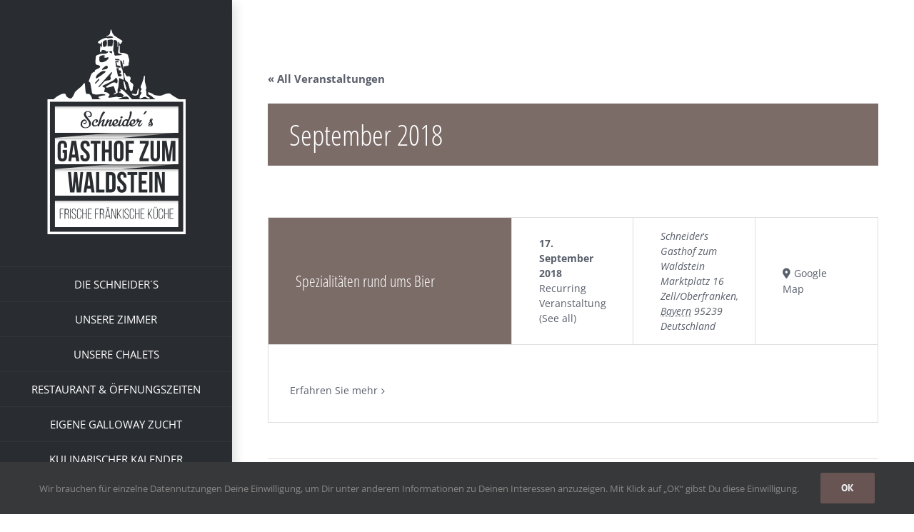

--- FILE ---
content_type: text/html; charset=UTF-8
request_url: https://gasthof-zum-waldstein.de/veranstaltung/spezialitaeten-rund-ums-bier/all/
body_size: 18466
content:
<!DOCTYPE html>
<html class="avada-html-layout-wide avada-html-header-position-left avada-html-is-archive" lang="de" prefix="og: http://ogp.me/ns# fb: http://ogp.me/ns/fb#">
<head>
	<meta http-equiv="X-UA-Compatible" content="IE=edge" />
	<meta http-equiv="Content-Type" content="text/html; charset=utf-8"/>
	<meta name="viewport" content="width=device-width, initial-scale=1" />
	<title>All Veranstaltungen for Spezialitäten rund ums Bier &#8211; Schneider´s Gasthof zum Waldstein</title>
<meta name='robots' content='max-image-preview:large' />
	<style>img:is([sizes="auto" i], [sizes^="auto," i]) { contain-intrinsic-size: 3000px 1500px }</style>
	<link rel="alternate" type="application/rss+xml" title="Schneider´s Gasthof zum Waldstein &raquo; Feed" href="https://gasthof-zum-waldstein.de/feed/" />
<link rel="alternate" type="application/rss+xml" title="Schneider´s Gasthof zum Waldstein &raquo; Kommentar-Feed" href="https://gasthof-zum-waldstein.de/comments/feed/" />
<link rel="alternate" type="text/calendar" title="Schneider´s Gasthof zum Waldstein &raquo; iCal Feed" href="https://gasthof-zum-waldstein.de/veranstaltungen/?ical=1" />
					<link rel="shortcut icon" href="https://gasthof-zum-waldstein.de/wp-content/uploads/2017/03/gasthof-zum-waldstein-logo-2x-S.png" type="image/x-icon" />
		
					<!-- For iPhone -->
			<link rel="apple-touch-icon" href="https://gasthof-zum-waldstein.de/wp-content/uploads/2017/03/gasthof-zum-waldstein-logo-2x-S.png">
		
					<!-- For iPhone Retina display -->
			<link rel="apple-touch-icon" sizes="180x180" href="https://gasthof-zum-waldstein.de/wp-content/uploads/2017/03/gasthof-zum-waldstein-logo-2x-S.png">
		
					<!-- For iPad -->
			<link rel="apple-touch-icon" sizes="152x152" href="https://gasthof-zum-waldstein.de/wp-content/uploads/2017/03/gasthof-zum-waldstein-logo-2x-S.png">
		
					<!-- For iPad Retina display -->
			<link rel="apple-touch-icon" sizes="167x167" href="https://gasthof-zum-waldstein.de/wp-content/uploads/2017/03/gasthof-zum-waldstein-logo-2x-S.png">
		
		<link rel="alternate" type="application/rss+xml" title="Schneider´s Gasthof zum Waldstein &raquo; Feed für Veranstaltungen" href="https://gasthof-zum-waldstein.de/veranstaltungen/feed/" />
<script type="text/javascript">
/* <![CDATA[ */
window._wpemojiSettings = {"baseUrl":"https:\/\/s.w.org\/images\/core\/emoji\/16.0.1\/72x72\/","ext":".png","svgUrl":"https:\/\/s.w.org\/images\/core\/emoji\/16.0.1\/svg\/","svgExt":".svg","source":{"concatemoji":"https:\/\/gasthof-zum-waldstein.de\/wp-includes\/js\/wp-emoji-release.min.js?ver=6.8.3"}};
/*! This file is auto-generated */
!function(s,n){var o,i,e;function c(e){try{var t={supportTests:e,timestamp:(new Date).valueOf()};sessionStorage.setItem(o,JSON.stringify(t))}catch(e){}}function p(e,t,n){e.clearRect(0,0,e.canvas.width,e.canvas.height),e.fillText(t,0,0);var t=new Uint32Array(e.getImageData(0,0,e.canvas.width,e.canvas.height).data),a=(e.clearRect(0,0,e.canvas.width,e.canvas.height),e.fillText(n,0,0),new Uint32Array(e.getImageData(0,0,e.canvas.width,e.canvas.height).data));return t.every(function(e,t){return e===a[t]})}function u(e,t){e.clearRect(0,0,e.canvas.width,e.canvas.height),e.fillText(t,0,0);for(var n=e.getImageData(16,16,1,1),a=0;a<n.data.length;a++)if(0!==n.data[a])return!1;return!0}function f(e,t,n,a){switch(t){case"flag":return n(e,"\ud83c\udff3\ufe0f\u200d\u26a7\ufe0f","\ud83c\udff3\ufe0f\u200b\u26a7\ufe0f")?!1:!n(e,"\ud83c\udde8\ud83c\uddf6","\ud83c\udde8\u200b\ud83c\uddf6")&&!n(e,"\ud83c\udff4\udb40\udc67\udb40\udc62\udb40\udc65\udb40\udc6e\udb40\udc67\udb40\udc7f","\ud83c\udff4\u200b\udb40\udc67\u200b\udb40\udc62\u200b\udb40\udc65\u200b\udb40\udc6e\u200b\udb40\udc67\u200b\udb40\udc7f");case"emoji":return!a(e,"\ud83e\udedf")}return!1}function g(e,t,n,a){var r="undefined"!=typeof WorkerGlobalScope&&self instanceof WorkerGlobalScope?new OffscreenCanvas(300,150):s.createElement("canvas"),o=r.getContext("2d",{willReadFrequently:!0}),i=(o.textBaseline="top",o.font="600 32px Arial",{});return e.forEach(function(e){i[e]=t(o,e,n,a)}),i}function t(e){var t=s.createElement("script");t.src=e,t.defer=!0,s.head.appendChild(t)}"undefined"!=typeof Promise&&(o="wpEmojiSettingsSupports",i=["flag","emoji"],n.supports={everything:!0,everythingExceptFlag:!0},e=new Promise(function(e){s.addEventListener("DOMContentLoaded",e,{once:!0})}),new Promise(function(t){var n=function(){try{var e=JSON.parse(sessionStorage.getItem(o));if("object"==typeof e&&"number"==typeof e.timestamp&&(new Date).valueOf()<e.timestamp+604800&&"object"==typeof e.supportTests)return e.supportTests}catch(e){}return null}();if(!n){if("undefined"!=typeof Worker&&"undefined"!=typeof OffscreenCanvas&&"undefined"!=typeof URL&&URL.createObjectURL&&"undefined"!=typeof Blob)try{var e="postMessage("+g.toString()+"("+[JSON.stringify(i),f.toString(),p.toString(),u.toString()].join(",")+"));",a=new Blob([e],{type:"text/javascript"}),r=new Worker(URL.createObjectURL(a),{name:"wpTestEmojiSupports"});return void(r.onmessage=function(e){c(n=e.data),r.terminate(),t(n)})}catch(e){}c(n=g(i,f,p,u))}t(n)}).then(function(e){for(var t in e)n.supports[t]=e[t],n.supports.everything=n.supports.everything&&n.supports[t],"flag"!==t&&(n.supports.everythingExceptFlag=n.supports.everythingExceptFlag&&n.supports[t]);n.supports.everythingExceptFlag=n.supports.everythingExceptFlag&&!n.supports.flag,n.DOMReady=!1,n.readyCallback=function(){n.DOMReady=!0}}).then(function(){return e}).then(function(){var e;n.supports.everything||(n.readyCallback(),(e=n.source||{}).concatemoji?t(e.concatemoji):e.wpemoji&&e.twemoji&&(t(e.twemoji),t(e.wpemoji)))}))}((window,document),window._wpemojiSettings);
/* ]]> */
</script>
<style id='wp-emoji-styles-inline-css' type='text/css'>

	img.wp-smiley, img.emoji {
		display: inline !important;
		border: none !important;
		box-shadow: none !important;
		height: 1em !important;
		width: 1em !important;
		margin: 0 0.07em !important;
		vertical-align: -0.1em !important;
		background: none !important;
		padding: 0 !important;
	}
</style>
<style id='classic-theme-styles-inline-css' type='text/css'>
/*! This file is auto-generated */
.wp-block-button__link{color:#fff;background-color:#32373c;border-radius:9999px;box-shadow:none;text-decoration:none;padding:calc(.667em + 2px) calc(1.333em + 2px);font-size:1.125em}.wp-block-file__button{background:#32373c;color:#fff;text-decoration:none}
</style>
<style id='global-styles-inline-css' type='text/css'>
:root{--wp--preset--aspect-ratio--square: 1;--wp--preset--aspect-ratio--4-3: 4/3;--wp--preset--aspect-ratio--3-4: 3/4;--wp--preset--aspect-ratio--3-2: 3/2;--wp--preset--aspect-ratio--2-3: 2/3;--wp--preset--aspect-ratio--16-9: 16/9;--wp--preset--aspect-ratio--9-16: 9/16;--wp--preset--color--black: #000000;--wp--preset--color--cyan-bluish-gray: #abb8c3;--wp--preset--color--white: #ffffff;--wp--preset--color--pale-pink: #f78da7;--wp--preset--color--vivid-red: #cf2e2e;--wp--preset--color--luminous-vivid-orange: #ff6900;--wp--preset--color--luminous-vivid-amber: #fcb900;--wp--preset--color--light-green-cyan: #7bdcb5;--wp--preset--color--vivid-green-cyan: #00d084;--wp--preset--color--pale-cyan-blue: #8ed1fc;--wp--preset--color--vivid-cyan-blue: #0693e3;--wp--preset--color--vivid-purple: #9b51e0;--wp--preset--gradient--vivid-cyan-blue-to-vivid-purple: linear-gradient(135deg,rgba(6,147,227,1) 0%,rgb(155,81,224) 100%);--wp--preset--gradient--light-green-cyan-to-vivid-green-cyan: linear-gradient(135deg,rgb(122,220,180) 0%,rgb(0,208,130) 100%);--wp--preset--gradient--luminous-vivid-amber-to-luminous-vivid-orange: linear-gradient(135deg,rgba(252,185,0,1) 0%,rgba(255,105,0,1) 100%);--wp--preset--gradient--luminous-vivid-orange-to-vivid-red: linear-gradient(135deg,rgba(255,105,0,1) 0%,rgb(207,46,46) 100%);--wp--preset--gradient--very-light-gray-to-cyan-bluish-gray: linear-gradient(135deg,rgb(238,238,238) 0%,rgb(169,184,195) 100%);--wp--preset--gradient--cool-to-warm-spectrum: linear-gradient(135deg,rgb(74,234,220) 0%,rgb(151,120,209) 20%,rgb(207,42,186) 40%,rgb(238,44,130) 60%,rgb(251,105,98) 80%,rgb(254,248,76) 100%);--wp--preset--gradient--blush-light-purple: linear-gradient(135deg,rgb(255,206,236) 0%,rgb(152,150,240) 100%);--wp--preset--gradient--blush-bordeaux: linear-gradient(135deg,rgb(254,205,165) 0%,rgb(254,45,45) 50%,rgb(107,0,62) 100%);--wp--preset--gradient--luminous-dusk: linear-gradient(135deg,rgb(255,203,112) 0%,rgb(199,81,192) 50%,rgb(65,88,208) 100%);--wp--preset--gradient--pale-ocean: linear-gradient(135deg,rgb(255,245,203) 0%,rgb(182,227,212) 50%,rgb(51,167,181) 100%);--wp--preset--gradient--electric-grass: linear-gradient(135deg,rgb(202,248,128) 0%,rgb(113,206,126) 100%);--wp--preset--gradient--midnight: linear-gradient(135deg,rgb(2,3,129) 0%,rgb(40,116,252) 100%);--wp--preset--font-size--small: 10.5px;--wp--preset--font-size--medium: 20px;--wp--preset--font-size--large: 21px;--wp--preset--font-size--x-large: 42px;--wp--preset--font-size--normal: 14px;--wp--preset--font-size--xlarge: 28px;--wp--preset--font-size--huge: 42px;--wp--preset--spacing--20: 0.44rem;--wp--preset--spacing--30: 0.67rem;--wp--preset--spacing--40: 1rem;--wp--preset--spacing--50: 1.5rem;--wp--preset--spacing--60: 2.25rem;--wp--preset--spacing--70: 3.38rem;--wp--preset--spacing--80: 5.06rem;--wp--preset--shadow--natural: 6px 6px 9px rgba(0, 0, 0, 0.2);--wp--preset--shadow--deep: 12px 12px 50px rgba(0, 0, 0, 0.4);--wp--preset--shadow--sharp: 6px 6px 0px rgba(0, 0, 0, 0.2);--wp--preset--shadow--outlined: 6px 6px 0px -3px rgba(255, 255, 255, 1), 6px 6px rgba(0, 0, 0, 1);--wp--preset--shadow--crisp: 6px 6px 0px rgba(0, 0, 0, 1);}:where(.is-layout-flex){gap: 0.5em;}:where(.is-layout-grid){gap: 0.5em;}body .is-layout-flex{display: flex;}.is-layout-flex{flex-wrap: wrap;align-items: center;}.is-layout-flex > :is(*, div){margin: 0;}body .is-layout-grid{display: grid;}.is-layout-grid > :is(*, div){margin: 0;}:where(.wp-block-columns.is-layout-flex){gap: 2em;}:where(.wp-block-columns.is-layout-grid){gap: 2em;}:where(.wp-block-post-template.is-layout-flex){gap: 1.25em;}:where(.wp-block-post-template.is-layout-grid){gap: 1.25em;}.has-black-color{color: var(--wp--preset--color--black) !important;}.has-cyan-bluish-gray-color{color: var(--wp--preset--color--cyan-bluish-gray) !important;}.has-white-color{color: var(--wp--preset--color--white) !important;}.has-pale-pink-color{color: var(--wp--preset--color--pale-pink) !important;}.has-vivid-red-color{color: var(--wp--preset--color--vivid-red) !important;}.has-luminous-vivid-orange-color{color: var(--wp--preset--color--luminous-vivid-orange) !important;}.has-luminous-vivid-amber-color{color: var(--wp--preset--color--luminous-vivid-amber) !important;}.has-light-green-cyan-color{color: var(--wp--preset--color--light-green-cyan) !important;}.has-vivid-green-cyan-color{color: var(--wp--preset--color--vivid-green-cyan) !important;}.has-pale-cyan-blue-color{color: var(--wp--preset--color--pale-cyan-blue) !important;}.has-vivid-cyan-blue-color{color: var(--wp--preset--color--vivid-cyan-blue) !important;}.has-vivid-purple-color{color: var(--wp--preset--color--vivid-purple) !important;}.has-black-background-color{background-color: var(--wp--preset--color--black) !important;}.has-cyan-bluish-gray-background-color{background-color: var(--wp--preset--color--cyan-bluish-gray) !important;}.has-white-background-color{background-color: var(--wp--preset--color--white) !important;}.has-pale-pink-background-color{background-color: var(--wp--preset--color--pale-pink) !important;}.has-vivid-red-background-color{background-color: var(--wp--preset--color--vivid-red) !important;}.has-luminous-vivid-orange-background-color{background-color: var(--wp--preset--color--luminous-vivid-orange) !important;}.has-luminous-vivid-amber-background-color{background-color: var(--wp--preset--color--luminous-vivid-amber) !important;}.has-light-green-cyan-background-color{background-color: var(--wp--preset--color--light-green-cyan) !important;}.has-vivid-green-cyan-background-color{background-color: var(--wp--preset--color--vivid-green-cyan) !important;}.has-pale-cyan-blue-background-color{background-color: var(--wp--preset--color--pale-cyan-blue) !important;}.has-vivid-cyan-blue-background-color{background-color: var(--wp--preset--color--vivid-cyan-blue) !important;}.has-vivid-purple-background-color{background-color: var(--wp--preset--color--vivid-purple) !important;}.has-black-border-color{border-color: var(--wp--preset--color--black) !important;}.has-cyan-bluish-gray-border-color{border-color: var(--wp--preset--color--cyan-bluish-gray) !important;}.has-white-border-color{border-color: var(--wp--preset--color--white) !important;}.has-pale-pink-border-color{border-color: var(--wp--preset--color--pale-pink) !important;}.has-vivid-red-border-color{border-color: var(--wp--preset--color--vivid-red) !important;}.has-luminous-vivid-orange-border-color{border-color: var(--wp--preset--color--luminous-vivid-orange) !important;}.has-luminous-vivid-amber-border-color{border-color: var(--wp--preset--color--luminous-vivid-amber) !important;}.has-light-green-cyan-border-color{border-color: var(--wp--preset--color--light-green-cyan) !important;}.has-vivid-green-cyan-border-color{border-color: var(--wp--preset--color--vivid-green-cyan) !important;}.has-pale-cyan-blue-border-color{border-color: var(--wp--preset--color--pale-cyan-blue) !important;}.has-vivid-cyan-blue-border-color{border-color: var(--wp--preset--color--vivid-cyan-blue) !important;}.has-vivid-purple-border-color{border-color: var(--wp--preset--color--vivid-purple) !important;}.has-vivid-cyan-blue-to-vivid-purple-gradient-background{background: var(--wp--preset--gradient--vivid-cyan-blue-to-vivid-purple) !important;}.has-light-green-cyan-to-vivid-green-cyan-gradient-background{background: var(--wp--preset--gradient--light-green-cyan-to-vivid-green-cyan) !important;}.has-luminous-vivid-amber-to-luminous-vivid-orange-gradient-background{background: var(--wp--preset--gradient--luminous-vivid-amber-to-luminous-vivid-orange) !important;}.has-luminous-vivid-orange-to-vivid-red-gradient-background{background: var(--wp--preset--gradient--luminous-vivid-orange-to-vivid-red) !important;}.has-very-light-gray-to-cyan-bluish-gray-gradient-background{background: var(--wp--preset--gradient--very-light-gray-to-cyan-bluish-gray) !important;}.has-cool-to-warm-spectrum-gradient-background{background: var(--wp--preset--gradient--cool-to-warm-spectrum) !important;}.has-blush-light-purple-gradient-background{background: var(--wp--preset--gradient--blush-light-purple) !important;}.has-blush-bordeaux-gradient-background{background: var(--wp--preset--gradient--blush-bordeaux) !important;}.has-luminous-dusk-gradient-background{background: var(--wp--preset--gradient--luminous-dusk) !important;}.has-pale-ocean-gradient-background{background: var(--wp--preset--gradient--pale-ocean) !important;}.has-electric-grass-gradient-background{background: var(--wp--preset--gradient--electric-grass) !important;}.has-midnight-gradient-background{background: var(--wp--preset--gradient--midnight) !important;}.has-small-font-size{font-size: var(--wp--preset--font-size--small) !important;}.has-medium-font-size{font-size: var(--wp--preset--font-size--medium) !important;}.has-large-font-size{font-size: var(--wp--preset--font-size--large) !important;}.has-x-large-font-size{font-size: var(--wp--preset--font-size--x-large) !important;}
:where(.wp-block-post-template.is-layout-flex){gap: 1.25em;}:where(.wp-block-post-template.is-layout-grid){gap: 1.25em;}
:where(.wp-block-columns.is-layout-flex){gap: 2em;}:where(.wp-block-columns.is-layout-grid){gap: 2em;}
:root :where(.wp-block-pullquote){font-size: 1.5em;line-height: 1.6;}
</style>
<link rel='stylesheet' id='fusion-dynamic-css-css' href='https://gasthof-zum-waldstein.de/wp-content/uploads/fusion-styles/9d23eb2baefb8857c781c2c857324961.min.css?ver=3.6.1' type='text/css' media='all' />
<script type="text/javascript" id="jquery-core-js-extra">
/* <![CDATA[ */
var slide_in = {"demo_dir":"https:\/\/gasthof-zum-waldstein.de\/wp-content\/plugins\/convertplug\/modules\/slide_in\/assets\/demos"};
/* ]]> */
</script>
<script type="text/javascript" src="https://gasthof-zum-waldstein.de/wp-includes/js/jquery/jquery.min.js?ver=3.7.1" id="jquery-core-js"></script>
<script type="text/javascript" src="https://gasthof-zum-waldstein.de/wp-includes/js/jquery/jquery-migrate.min.js?ver=3.4.1" id="jquery-migrate-js"></script>
<script type="text/javascript" src="https://gasthof-zum-waldstein.de/wp-content/plugins/the-events-calendar/vendor/bootstrap-datepicker/js/bootstrap-datepicker.min.js?ver=5.14.0.3" id="tribe-events-bootstrap-datepicker-js"></script>
<script type="text/javascript" src="https://gasthof-zum-waldstein.de/wp-content/plugins/the-events-calendar/vendor/jquery-resize/jquery.ba-resize.min.js?ver=5.14.0.3" id="tribe-events-jquery-resize-js"></script>
<script type="text/javascript" src="https://gasthof-zum-waldstein.de/wp-content/plugins/the-events-calendar/vendor/jquery-placeholder/jquery.placeholder.min.js?ver=5.14.0.3" id="jquery-placeholder-js"></script>
<script type="text/javascript" src="https://gasthof-zum-waldstein.de/wp-content/plugins/the-events-calendar/common/vendor/momentjs/moment.min.js?ver=4.14.13" id="tribe-moment-js"></script>
<script type="text/javascript" src="https://gasthof-zum-waldstein.de/wp-content/plugins/the-events-calendar/common/vendor/momentjs/locale.min.js?ver=4.14.13" id="tribe-moment-locales-js"></script>
<script type="text/javascript" id="tribe-events-calendar-script-js-extra">
/* <![CDATA[ */
var tribe_js_config = {"permalink_settings":"\/%postname%\/","events_post_type":"tribe_events","events_base":"https:\/\/gasthof-zum-waldstein.de\/veranstaltungen\/","update_urls":{"shortcode":{"list":true,"month":true,"day":true}},"debug":""};
/* ]]> */
</script>
<script type="text/javascript" src="https://gasthof-zum-waldstein.de/wp-content/plugins/the-events-calendar/src/resources/js/tribe-events.min.js?ver=5.14.0.3" id="tribe-events-calendar-script-js"></script>
<script type="text/javascript" src="https://gasthof-zum-waldstein.de/wp-content/plugins/the-events-calendar/vendor/php-date-formatter/js/php-date-formatter.min.js?ver=5.14.0.3" id="tribe-events-php-date-formatter-js"></script>
<script type="text/javascript" id="tribe-events-dynamic-js-extra">
/* <![CDATA[ */
var tribe_dynamic_help_text = {"date_with_year":"j. F Y","date_no_year":"j. F","datepicker_format":"n\/j\/Y","datepicker_format_index":"1","days":["Sonntag","Montag","Dienstag","Mittwoch","Donnerstag","Freitag","Samstag"],"daysShort":["So.","Mo.","Di.","Mi.","Do.","Fr.","Sa."],"months":["Januar","Februar","M\u00e4rz","April","Mai","Juni","Juli","August","September","Oktober","November","Dezember"],"monthsShort":["Jan","Feb","Mar","Apr","Mai","Jun","Jul","Aug","Sep","Oct","Nov","Dec"],"msgs":"[\"Diese Veranstaltung findet von %%starttime%% bis %%endtime%% am %%startdatenoyear%% statt.\",\"Diese Veranstaltung findet um %%starttime%% am %%startdatenoyear%% statt.\",\"Diese ganzt\\u00e4gige Veranstaltung findet am %%startdatenoyear%% statt.\",\"Diese Veranstaltung beginnt um %%starttime%% am %%startdatenoyear%% und endet um %%endtime%% am %%enddatewithyear%%\",\"Diese Veranstaltung beginnt um %%starttime%% am %%startdatenoyear%% und endet am %%enddatewithyear%%\",\"Diese ganzt\\u00e4gige Veranstaltung beginnt am %%startdatenoyear%% und endet am %%enddatewithyear%%.\"]"};
/* ]]> */
</script>
<script type="text/javascript" id="tribe-events-dynamic-js-extra">
/* <![CDATA[ */
var tribe_dynamic_help_text = {"date_with_year":"j. F Y","date_no_year":"j. F","datepicker_format":"n\/j\/Y","datepicker_format_index":"1","days":["Sonntag","Montag","Dienstag","Mittwoch","Donnerstag","Freitag","Samstag"],"daysShort":["So.","Mo.","Di.","Mi.","Do.","Fr.","Sa."],"months":["Januar","Februar","M\u00e4rz","April","Mai","Juni","Juli","August","September","Oktober","November","Dezember"],"monthsShort":["Jan","Feb","Mar","Apr","Mai","Jun","Jul","Aug","Sep","Oct","Nov","Dec"],"msgs":"[\"Diese Veranstaltung findet von %%starttime%% bis %%endtime%% am %%startdatenoyear%% statt.\",\"Diese Veranstaltung findet um %%starttime%% am %%startdatenoyear%% statt.\",\"Diese ganzt\\u00e4gige Veranstaltung findet am %%startdatenoyear%% statt.\",\"Diese Veranstaltung beginnt um %%starttime%% am %%startdatenoyear%% und endet um %%endtime%% am %%enddatewithyear%%\",\"Diese Veranstaltung beginnt um %%starttime%% am %%startdatenoyear%% und endet am %%enddatewithyear%%\",\"Diese ganzt\\u00e4gige Veranstaltung beginnt am %%startdatenoyear%% und endet am %%enddatewithyear%%.\"]"};
var tribe_dynamic_help_text = {"date_with_year":"j. F Y","date_no_year":"j. F","datepicker_format":"n\/j\/Y","datepicker_format_index":"1","days":["Sonntag","Montag","Dienstag","Mittwoch","Donnerstag","Freitag","Samstag"],"daysShort":["So.","Mo.","Di.","Mi.","Do.","Fr.","Sa."],"months":["Januar","Februar","M\u00e4rz","April","Mai","Juni","Juli","August","September","Oktober","November","Dezember"],"monthsShort":["Jan","Feb","Mar","Apr","Mai","Jun","Jul","Aug","Sep","Oct","Nov","Dec"],"msgs":"[\"Diese Veranstaltung findet von %%starttime%% bis %%endtime%% am %%startdatenoyear%% statt.\",\"Diese Veranstaltung findet um %%starttime%% am %%startdatenoyear%% statt.\",\"Diese ganzt\\u00e4gige Veranstaltung findet am %%startdatenoyear%% statt.\",\"Diese Veranstaltung beginnt um %%starttime%% am %%startdatenoyear%% und endet um %%endtime%% am %%enddatewithyear%%\",\"Diese Veranstaltung beginnt um %%starttime%% am %%startdatenoyear%% und endet am %%enddatewithyear%%\",\"Diese ganzt\\u00e4gige Veranstaltung beginnt am %%startdatenoyear%% und endet am %%enddatewithyear%%.\"]"};
/* ]]> */
</script>
<script type="text/javascript" src="https://gasthof-zum-waldstein.de/wp-content/plugins/the-events-calendar/src/resources/js/events-dynamic.min.js?ver=5.14.0.3" id="tribe-events-dynamic-js"></script>
<script type="text/javascript" src="https://gasthof-zum-waldstein.de/wp-content/plugins/the-events-calendar/src/resources/js/tribe-events-bar.min.js?ver=5.14.0.3" id="tribe-events-bar-js"></script>
<script type="text/javascript" id="tribe-events-pro-js-extra">
/* <![CDATA[ */
var TribeEventsPro = {"geocenter":{"max_lat":0,"max_lng":0,"min_lat":0,"min_lng":0},"map_tooltip_event":"Veranstaltung: ","map_tooltip_address":"Address: "};
/* ]]> */
</script>
<script type="text/javascript" src="https://gasthof-zum-waldstein.de/wp-content/plugins/events-calendar-pro/src/resources/js/tribe-events-pro.min.js?ver=5.12.1" id="tribe-events-pro-js"></script>
<script type="text/javascript" src="https://gasthof-zum-waldstein.de/wp-content/plugins/revslider/public/assets/js/jquery.themepunch.tools.min.js?ver=5.4.8.3" id="tp-tools-js"></script>
<script type="text/javascript" src="https://gasthof-zum-waldstein.de/wp-content/plugins/revslider/public/assets/js/jquery.themepunch.revolution.min.js?ver=5.4.8.3" id="revmin-js"></script>
<link rel="https://api.w.org/" href="https://gasthof-zum-waldstein.de/wp-json/" /><link rel="EditURI" type="application/rsd+xml" title="RSD" href="https://gasthof-zum-waldstein.de/xmlrpc.php?rsd" />
<meta name="generator" content="WordPress 6.8.3" />
<link rel="alternate" type="application/json+oembed" href="https://gasthof-zum-waldstein.de/wp-json/oembed/1.0/embed?url=https%3A%2F%2Fgasthof-zum-waldstein.de%2Fveranstaltung%2Fspezialitaeten-rund-ums-bier%2F2018-09-17%2F%3Fpost_id%3D821" />
<link rel="alternate" type="text/xml+oembed" href="https://gasthof-zum-waldstein.de/wp-json/oembed/1.0/embed?url=https%3A%2F%2Fgasthof-zum-waldstein.de%2Fveranstaltung%2Fspezialitaeten-rund-ums-bier%2F2018-09-17%2F%3Fpost_id%3D821&#038;format=xml" />
<meta name="tec-api-version" content="v1"><meta name="tec-api-origin" content="https://gasthof-zum-waldstein.de"><link rel="alternate" href="https://gasthof-zum-waldstein.de/wp-json/tribe/events/v1/events?include=821" /><style type="text/css" id="css-fb-visibility">@media screen and (max-width: 640px){.fusion-no-small-visibility{display:none !important;}body:not(.fusion-builder-ui-wireframe) .sm-text-align-center{text-align:center !important;}body:not(.fusion-builder-ui-wireframe) .sm-text-align-left{text-align:left !important;}body:not(.fusion-builder-ui-wireframe) .sm-text-align-right{text-align:right !important;}body:not(.fusion-builder-ui-wireframe) .sm-flex-align-center{justify-content:center !important;}body:not(.fusion-builder-ui-wireframe) .sm-flex-align-flex-start{justify-content:flex-start !important;}body:not(.fusion-builder-ui-wireframe) .sm-flex-align-flex-end{justify-content:flex-end !important;}body:not(.fusion-builder-ui-wireframe) .sm-mx-auto{margin-left:auto !important;margin-right:auto !important;}body:not(.fusion-builder-ui-wireframe) .sm-ml-auto{margin-left:auto !important;}body:not(.fusion-builder-ui-wireframe) .sm-mr-auto{margin-right:auto !important;}body:not(.fusion-builder-ui-wireframe) .fusion-absolute-position-small{position:absolute;top:auto;width:100%;}}@media screen and (min-width: 641px) and (max-width: 1024px){.fusion-no-medium-visibility{display:none !important;}body:not(.fusion-builder-ui-wireframe) .md-text-align-center{text-align:center !important;}body:not(.fusion-builder-ui-wireframe) .md-text-align-left{text-align:left !important;}body:not(.fusion-builder-ui-wireframe) .md-text-align-right{text-align:right !important;}body:not(.fusion-builder-ui-wireframe) .md-flex-align-center{justify-content:center !important;}body:not(.fusion-builder-ui-wireframe) .md-flex-align-flex-start{justify-content:flex-start !important;}body:not(.fusion-builder-ui-wireframe) .md-flex-align-flex-end{justify-content:flex-end !important;}body:not(.fusion-builder-ui-wireframe) .md-mx-auto{margin-left:auto !important;margin-right:auto !important;}body:not(.fusion-builder-ui-wireframe) .md-ml-auto{margin-left:auto !important;}body:not(.fusion-builder-ui-wireframe) .md-mr-auto{margin-right:auto !important;}body:not(.fusion-builder-ui-wireframe) .fusion-absolute-position-medium{position:absolute;top:auto;width:100%;}}@media screen and (min-width: 1025px){.fusion-no-large-visibility{display:none !important;}body:not(.fusion-builder-ui-wireframe) .lg-text-align-center{text-align:center !important;}body:not(.fusion-builder-ui-wireframe) .lg-text-align-left{text-align:left !important;}body:not(.fusion-builder-ui-wireframe) .lg-text-align-right{text-align:right !important;}body:not(.fusion-builder-ui-wireframe) .lg-flex-align-center{justify-content:center !important;}body:not(.fusion-builder-ui-wireframe) .lg-flex-align-flex-start{justify-content:flex-start !important;}body:not(.fusion-builder-ui-wireframe) .lg-flex-align-flex-end{justify-content:flex-end !important;}body:not(.fusion-builder-ui-wireframe) .lg-mx-auto{margin-left:auto !important;margin-right:auto !important;}body:not(.fusion-builder-ui-wireframe) .lg-ml-auto{margin-left:auto !important;}body:not(.fusion-builder-ui-wireframe) .lg-mr-auto{margin-right:auto !important;}body:not(.fusion-builder-ui-wireframe) .fusion-absolute-position-large{position:absolute;top:auto;width:100%;}}</style><style type="text/css">.recentcomments a{display:inline !important;padding:0 !important;margin:0 !important;}</style><meta name="generator" content="Powered by Slider Revolution 5.4.8.3 - responsive, Mobile-Friendly Slider Plugin for WordPress with comfortable drag and drop interface." />
<script type="text/javascript">function setREVStartSize(e){									
						try{ e.c=jQuery(e.c);var i=jQuery(window).width(),t=9999,r=0,n=0,l=0,f=0,s=0,h=0;
							if(e.responsiveLevels&&(jQuery.each(e.responsiveLevels,function(e,f){f>i&&(t=r=f,l=e),i>f&&f>r&&(r=f,n=e)}),t>r&&(l=n)),f=e.gridheight[l]||e.gridheight[0]||e.gridheight,s=e.gridwidth[l]||e.gridwidth[0]||e.gridwidth,h=i/s,h=h>1?1:h,f=Math.round(h*f),"fullscreen"==e.sliderLayout){var u=(e.c.width(),jQuery(window).height());if(void 0!=e.fullScreenOffsetContainer){var c=e.fullScreenOffsetContainer.split(",");if (c) jQuery.each(c,function(e,i){u=jQuery(i).length>0?u-jQuery(i).outerHeight(!0):u}),e.fullScreenOffset.split("%").length>1&&void 0!=e.fullScreenOffset&&e.fullScreenOffset.length>0?u-=jQuery(window).height()*parseInt(e.fullScreenOffset,0)/100:void 0!=e.fullScreenOffset&&e.fullScreenOffset.length>0&&(u-=parseInt(e.fullScreenOffset,0))}f=u}else void 0!=e.minHeight&&f<e.minHeight&&(f=e.minHeight);e.c.closest(".rev_slider_wrapper").css({height:f})					
						}catch(d){console.log("Failure at Presize of Slider:"+d)}						
					};</script>
		<script type="text/javascript">
			var doc = document.documentElement;
			doc.setAttribute( 'data-useragent', navigator.userAgent );
		</script>
		
	</head>

<body class="archive post-type-archive post-type-archive-tribe_events wp-theme-Avada wp-child-theme-Avada-Child-Theme tribe-no-js fusion-image-hovers fusion-pagination-sizing fusion-button_type-flat fusion-button_span-no fusion-button_gradient-linear avada-image-rollover-circle-yes avada-image-rollover-yes avada-image-rollover-direction-left fusion-body ltr no-tablet-sticky-header no-mobile-sticky-header no-mobile-slidingbar avada-has-rev-slider-styles fusion-disable-outline fusion-sub-menu-fade mobile-logo-pos-center layout-wide-mode avada-has-boxed-modal-shadow-none layout-scroll-offset-full avada-has-zero-margin-offset-top tribe-filter-live side-header side-header-left menu-text-align-center mobile-menu-design-classic fusion-show-pagination-text fusion-header-layout-v1 avada-responsive avada-footer-fx-none avada-menu-highlight-style-bar fusion-search-form-classic fusion-main-menu-search-dropdown fusion-avatar-square avada-dropdown-styles avada-blog-layout-grid avada-blog-archive-layout-grid avada-ec-not-100-width avada-ec-meta-layout-sidebar avada-header-shadow-yes avada-menu-icon-position-left avada-has-mainmenu-dropdown-divider avada-has-breadcrumb-mobile-hidden avada-has-titlebar-hide avada-has-header-bg-image avada-header-bg-repeat avada-has-header-bg-parallax avada-has-pagination-padding avada-flyout-menu-direction-fade avada-ec-views-v1 events-list events-archive tribe-events-style-full tribe-events-style-theme tribe-theme-parent-Avada tribe-theme-child-Avada-Child-Theme page-template-page-php singular" >
		<a class="skip-link screen-reader-text" href="#content">Zum Inhalt springen</a>

	<div id="boxed-wrapper">
		<div class="fusion-sides-frame"></div>
		<div id="wrapper" class="fusion-wrapper">
			<div id="home" style="position:relative;top:-1px;"></div>
			
													
<div id="side-header-sticky"></div>
<div id="side-header" class="clearfix fusion-mobile-menu-design-classic fusion-sticky-logo-1 fusion-mobile-logo-1 fusion-sticky-menu- header-shadow">
	<div class="side-header-wrapper">
								<div class="side-header-content fusion-logo-center fusion-mobile-logo-1">
				<div class="fusion-logo" data-margin-top="35px" data-margin-bottom="35px" data-margin-left="0px" data-margin-right="0px">
			<a class="fusion-logo-link"  href="https://gasthof-zum-waldstein.de/" >

						<!-- standard logo -->
			<img src="https://gasthof-zum-waldstein.de/wp-content/uploads/2017/03/gasthof-zum-waldstein-logo-1x.png" srcset="https://gasthof-zum-waldstein.de/wp-content/uploads/2017/03/gasthof-zum-waldstein-logo-1x.png 1x, https://gasthof-zum-waldstein.de/wp-content/uploads/2017/03/gasthof-zum-waldstein-logo-2x.png 2x" width="210" height="303" style="max-height:303px;height:auto;" alt="Schneider´s Gasthof zum Waldstein Logo" data-retina_logo_url="https://gasthof-zum-waldstein.de/wp-content/uploads/2017/03/gasthof-zum-waldstein-logo-2x.png" class="fusion-standard-logo" />

			
					</a>
		</div>		</div>
		<div class="fusion-main-menu-container fusion-logo-menu-center">
			<nav class="fusion-main-menu" aria-label="Hauptmenü"><ul id="menu-main-menu" class="fusion-menu"><li  id="menu-item-588"  class="menu-item menu-item-type-post_type menu-item-object-page menu-item-home menu-item-588"  data-item-id="588"><a  href="https://gasthof-zum-waldstein.de/" class="fusion-bar-highlight"><span class="menu-text">Die Schneider´s</span></a></li><li  id="menu-item-587"  class="menu-item menu-item-type-post_type menu-item-object-page menu-item-587"  data-item-id="587"><a  href="https://gasthof-zum-waldstein.de/zimmer-arrangements/" class="fusion-bar-highlight"><span class="menu-text">unsere Zimmer</span></a></li><li  id="menu-item-3079"  class="menu-item menu-item-type-custom menu-item-object-custom menu-item-3079"  data-item-id="3079"><a  href="https://waldstein-chalet.de/" class="fusion-bar-highlight"><span class="menu-text">unsere Chalets</span></a></li><li  id="menu-item-585"  class="menu-item menu-item-type-post_type menu-item-object-page menu-item-585"  data-item-id="585"><a  href="https://gasthof-zum-waldstein.de/kueche-restaurant/" class="fusion-bar-highlight"><span class="menu-text">Restaurant &#038; Öffnungszeiten</span></a></li><li  id="menu-item-1435"  class="menu-item menu-item-type-post_type menu-item-object-page menu-item-1435"  data-item-id="1435"><a  href="https://gasthof-zum-waldstein.de/galloway-rindfleisch-waldstein/" class="fusion-bar-highlight"><span class="menu-text">Eigene Galloway Zucht</span></a></li><li  id="menu-item-682"  class="menu-item menu-item-type-taxonomy menu-item-object-tribe_events_cat menu-item-682"  data-item-id="682"><a  href="https://gasthof-zum-waldstein.de/veranstaltungen/kategorie/kulinarischer-kalender/" class="fusion-bar-highlight"><span class="menu-text">Kulinarischer Kalender</span></a></li><li  id="menu-item-1082"  class="menu-item menu-item-type-custom menu-item-object-custom menu-item-1082"  data-item-id="1082"><a  href="https://www.gasthof-zum-waldstein.de/#partner" class="fusion-bar-highlight"><span class="menu-text">unsere Partner</span></a></li><li  id="menu-item-997"  class="menu-item menu-item-type-post_type menu-item-object-page menu-item-997"  data-item-id="997"><a  href="https://gasthof-zum-waldstein.de/datenschutz/" class="fusion-bar-highlight"><span class="menu-text">Datenschutz</span></a></li><li  id="menu-item-998"  class="menu-item menu-item-type-post_type menu-item-object-page menu-item-998"  data-item-id="998"><a  href="https://gasthof-zum-waldstein.de/impressum/" class="fusion-bar-highlight"><span class="menu-text">Impressum</span></a></li></ul></nav>
<nav class="fusion-mobile-nav-holder fusion-mobile-menu-text-align-left" aria-label="Main Menu Mobile"></nav>

		</div>

		
		
					<div class="side-header-content side-header-content-3">
				
<div class="fusion-header-content-3-wrapper">
			<div class="fusion-header-banner">
			<div class="fusion-widget-area fusion-widget-area-1 fusion-content-widget-area"><style type="text/css">.fusion-widget-area-1 {padding:0px 0px 0px 0px;}.fusion-widget-area-1 .widget h4 {color:#595f6b;}.fusion-widget-area-1 .widget .heading h4 {color:#595f6b;}.fusion-widget-area-1 .widget h4 {font-size:20px;}.fusion-widget-area-1 .widget .heading h4 {font-size:20px;}</style><style type="text/css" data-id="tribe-events-adv-list-widget-2">@media (max-width: 800px){#tribe-events-adv-list-widget-2{text-align:center !important;}}</style><div id="tribe-events-adv-list-widget-2" class="fusion-widget-mobile-align-center fusion-widget-align-center widget tribe-events-adv-list-widget" style="padding: 10px;background-color: #ffffff;border-width: 5px;border-style: solid;border-color: #7a6b66;text-align: center;"><div class="heading"><h4 class="widget-title">AKTUELL</h4></div>
		<!-- Event  -->
		<div class="type-tribe_events post-6777 tribe-clearfix tribe-events-category-kulinarischer-kalender tribe-events-venue-671 tribe-events-organizer-672">
			
<div class="tribe-mini-calendar-event event--1 ">
	
	<div class="list-date">
					<span class="list-dayname">
				Mi.			</span>
		
		<span class="list-daynumber">28</span>
		</div>

		<div class="list-info">
						<h2 class="tribe-events-title">
					<a href="https://gasthof-zum-waldstein.de/veranstaltung/winterkarte-restaurant/2026-01-28/" rel="bookmark">Winterkarte Restaurant</a>
			</h2>
			
			
			<div class="tribe-events-duration">
				<span class="tribe-event-date-start">28. Januar @ 17:00</span> - <span class="tribe-event-time">21:00</span>			</div>

			
			<!-- // Price, Venue Name, Street, City, State or Province, Postal Code, Country, Venue Phone, Organizer Name-->
			
					</div>
	</div> <!-- .list-info -->
		</div><!-- .hentry .vevent -->

		
	
	<p class="tribe-events-widget-link">
		<a href="https://gasthof-zum-waldstein.de/veranstaltungen/" rel="bookmark">
			View More&hellip;		</a>
	</p>

</div><script type="application/ld+json">
[{"@context":"http://schema.org","@type":"Event","name":"Winterkarte Restaurant","description":"","url":"https://gasthof-zum-waldstein.de/veranstaltung/winterkarte-restaurant/2026-01-28/","startDate":"2026-01-28T17:00:00+00:00","endDate":"2026-01-28T21:00:00+00:00","location":{"@type":"Place","name":"Schneider\u00b4s Gasthof zum Waldstein","description":"","url":"https://gasthof-zum-waldstein.de/veranstaltungsort/671/","address":{"@type":"PostalAddress","streetAddress":"Marktplatz 16","addressLocality":"Zell/Oberfranken","addressRegion":"Bayern","postalCode":"95239","addressCountry":"Deutschland"},"telephone":"09257 / 501","sameAs":"www.gasthof-zum-waldstein.de"},"organizer":{"@type":"Person","name":"Schneider\u00b4s Gasthof zum Waldstein","description":"&lt;p&gt;Unser Haus liegt am Fu\u00dfe des Gro\u00dfen Waldsteines (880m), inmitten des Luftkur- und Erholungsortes Zell im Fichtelgebirge, dort, wo die Saale-Quelle entspringt. Direkt vor unserer T\u00fcr startet der beliebte Saale-Radweg. In Fichtelgebirge und Frankenwald, an [&hellip;]&lt;/p&gt;\\n","url":"http://www.gasthof-zum-waldstein.de","telephone":"09257 / 501","email":"in&#102;&#111;&#64;gas&#116;&#104;&#111;f&#45;zum-w&#97;&#108;&#100;stein.de","sameAs":"http://www.gasthof-zum-waldstein.de"},"performer":"Organization"}]
</script><div class="fusion-additional-widget-content"></div></div>		</div>
	</div>
			</div>
		
					</div>
	<style>
	.side-header-styling-wrapper > div {
		display: none !important;
	}

	.side-header-styling-wrapper .side-header-background-image,
	.side-header-styling-wrapper .side-header-background-color,
	.side-header-styling-wrapper .side-header-border {
		display: block !important;
	}
	</style>
	<div class="side-header-styling-wrapper" style="overflow:hidden;">
		<div class="side-header-background-image"></div>
		<div class="side-header-background-color"></div>
		<div class="side-header-border"></div>
	</div>
</div>

				
						<div id="sliders-container" class="fusion-slider-visibility">
					</div>
				
				
			
			
						<main id="main" class="clearfix ">
				<div class="fusion-row" style="">
<section id="content" style="width: 100%;">
					<div id="post-0" class="post-0 page type-page status-draft hentry">
			<span class="entry-title rich-snippet-hidden"></span><span class="vcard rich-snippet-hidden"><span class="fn"><a href="https://gasthof-zum-waldstein.de/author/gasthof-zum-waldstein/" title="Beiträge von Gasthof zum Waldstein" rel="author">Gasthof zum Waldstein</a></span></span><span class="updated rich-snippet-hidden"></span>
			
			<div class="post-content">
				<div id="tribe-events" class="tribe-no-js" data-live_ajax="0" data-datepicker_format="1" data-category="" data-featured="" data-recurrence-list="1" data-tribe_post_parent="821"><div class="tribe-events-before-html"></div><span class="tribe-events-ajax-loading"><img decoding="async" class="tribe-events-spinner-medium" src="https://gasthof-zum-waldstein.de/wp-content/plugins/the-events-calendar/src/resources/images/tribe-loading.gif" alt="Lade Veranstaltungen" /></span><div id="tribe-events-content-wrapper" class="tribe-clearfix"><input type="hidden" id="tribe-events-list-hash" value="">
<!-- Title Bar -->

	<!-- Tribe Bar -->

	<!-- Main Events Content -->

<div id="tribe-events-content" class="tribe-events-list">


	            <p class="tribe-events-back tribe-events-loop">
                <a href="https://gasthof-zum-waldstein.de/veranstaltungen/">
					&laquo; All Veranstaltungen                </a>
            </p>
        
	<!-- Notices -->
	
	<!-- List Header -->
		<div id="tribe-events-header"  data-title="All Veranstaltungen for Spezialitäten rund ums Bier &#8211; Schneider´s Gasthof zum Waldstein" data-viewtitle="All Veranstaltungen for Spezialitäten rund ums Bier" data-startofweek="1" data-view="list" data-mobilebreak="800" data-redirected-view="" data-default-mobile-view="list" data-default-view="month">

		<!-- Header Navigation -->
				
<nav class="tribe-events-nav-pagination" aria-label="Veranstaltungen Listen Navigation">
	<ul class="tribe-events-sub-nav">
		<!-- Left Navigation -->

					<li class="tribe-events-nav-previous tribe-events-nav-left">
				<a href="https://gasthof-zum-waldstein.de/veranstaltung/spezialitaeten-rund-ums-bier/all/?tribe_event_display=past&#038;tribe_paged=1" rel="prev"><span>&laquo;</span> Vorherige Veranstaltungen</a>

			</li><!-- .tribe-events-nav-left -->
		
		<!-- Right Navigation -->
			</ul>
</nav>		
	</div>
	<!-- #tribe-events-header -->
	

	<!-- Events Loop -->
					

<div class="tribe-events-loop">

			
		<!-- Month / Year Headers -->
		<h2 class='tribe-events-list-separator-month'><span>September 2018</span></h2>
		<!-- Event  -->
				<div id="post-821" class="type-tribe_events post-821 tribe-clearfix tribe-events-category-kulinarischer-kalender tribe-events-venue-671 tribe-events-organizer-672 tribe-events-first tribe-events-last" >
			
<div class="fusion-tribe-no-featured-image">
	<!-- Event Cost -->
	
	
	<div class="fusion-tribe-secondary-info">
		<!-- Event Meta -->
				<div class="tribe-events-event-meta vcard">
	<div class="author  location">

					<div class="fusion-tribe-events-headline">
				<!-- Event Title -->
								<h3 class="tribe-events-list-event-title entry-title summary">
					<a class="url" href="https://gasthof-zum-waldstein.de/veranstaltung/spezialitaeten-rund-ums-bier/2018-09-17/" title="Spezialitäten rund ums Bier" rel="bookmark">
						Spezialitäten rund ums Bier					</a>
				</h3>
							</div>
		
		<!-- Schedule & Recurrence Details -->
		<div class="updated published time-details">
			<span class="tribe-event-date-start">17. September 2018</span><div class="recurringinfo"><div class="event-is-recurring"><span class="tribe-events-divider">|</span>Recurring Veranstaltung <a href="https://gasthof-zum-waldstein.de/veranstaltung/spezialitaeten-rund-ums-bier/all/">(See all)</a><div id="tribe-events-tooltip-821" class="tribe-events-tooltip recurring-info-tooltip"><div class="tribe-events-event-body"><p>An event every day that begins at 0:00, repeating until 29. September 2018</p></div><span class="tribe-events-arrow"></span></div></div></div>		</div>

					<!-- Venue Display Info -->
			<div class="tribe-events-venue-details">
																	<a href="https://gasthof-zum-waldstein.de/veranstaltungsort/671/" title="Schneider´s Gasthof zum Waldstein">Schneider´s Gasthof zum Waldstein</a>				
				<span class="tribe-address">

<span class="tribe-street-address">Marktplatz 16</span>
	
		<br>
		<span class="tribe-locality">Zell/Oberfranken</span><span class="tribe-delimiter">,</span>

	<abbr class="tribe-region tribe-events-abbr" title="Bayern">Bayern</abbr>

	<span class="tribe-postal-code">95239</span>

	<span class="tribe-country-name">Deutschland</span>

</span>
			</div> <!-- .tribe-events-venue-details -->

							<div class="fusion-tribe-events-venue-details-map">
					<a class="tribe-events-gmap" href="https://maps.google.com/maps?f=q&#038;source=s_q&#038;hl=en&#038;geocode=&#038;q=Marktplatz+16+Zell%2FOberfranken+Bayern+95239+Deutschland">Google Map</a>
				</div>
					
	</div>
</div><!-- .tribe-events-event-meta -->
		
		<!-- Event Content -->
				<div class="tribe-events-list-event-description tribe-events-content description entry-summary">
			<p></p>			<a href="https://gasthof-zum-waldstein.de/veranstaltung/spezialitaeten-rund-ums-bier/2018-09-17/" class="fusion-read-more" rel="bookmark">Erfahren Sie mehr</a>
		</div><!-- .tribe-events-list-event-description -->
			</div>
</div>
		</div>


			
</div><!-- .tribe-events-loop -->
			
	<!-- List Footer -->
		<div id="tribe-events-footer">

		<!-- Footer Navigation -->
				
<nav class="tribe-events-nav-pagination" aria-label="Veranstaltungen Listen Navigation">
	<ul class="tribe-events-sub-nav">
		<!-- Left Navigation -->

					<li class="tribe-events-nav-previous tribe-events-nav-left">
				<a href="https://gasthof-zum-waldstein.de/veranstaltung/spezialitaeten-rund-ums-bier/all/?tribe_event_display=past&#038;tribe_paged=1" rel="prev"><span>&laquo;</span> Vorherige Veranstaltungen</a>

			</li><!-- .tribe-events-nav-left -->
		
		<!-- Right Navigation -->
			</ul>
</nav>		
	</div>
	<!-- #tribe-events-footer -->
	
</div><!-- #tribe-events-content -->

	<div class="tribe-clear"></div>

</div> <!-- #tribe-events-content-wrapper --><div class="tribe-events-after-html"></div></div><!-- #tribe-events -->
<!--
This calendar is powered by The Events Calendar.
http://evnt.is/18wn
-->
							</div>
																													</div>
	</section>
						
					</div>  <!-- fusion-row -->
				</main>  <!-- #main -->
				
				
								
					
		<div class="fusion-footer">
					
	<footer class="fusion-footer-widget-area fusion-widget-area">
		<div class="fusion-row">
			<div class="fusion-columns fusion-columns-1 fusion-widget-area">
				
																									<div class="fusion-column fusion-column-last col-lg-12 col-md-12 col-sm-12">
							<section id="text-2" class="fusion-footer-widget-column widget widget_text">			<div class="textwidget"><p style="text-align: center;"><a href="http://www.gasthof-zum-waldstein.de/"><img class="alignnone size-full wp-image-125" src="https://gasthof-zum-waldstein.de/wp-content/uploads/2017/03/gasthof-zum-waldstein-logo-2x-S.png" alt="footer-logo" width="150" height="216" /></a></p></div>
		<div style="clear:both;"></div></section><section id="text-4" class="fusion-footer-widget-column widget widget_text">			<div class="textwidget"><p style="text-align: center; font-size: 13px;">© Copyright <script>document.write(new Date().getFullYear());</script>   |   Schneider´s Gasthof zum Waldstein   |   OKM-Agentur</p></div>
		<div style="clear:both;"></div></section>																					</div>
																																																						
				<div class="fusion-clearfix"></div>
			</div> <!-- fusion-columns -->
		</div> <!-- fusion-row -->
	</footer> <!-- fusion-footer-widget-area -->

		</div> <!-- fusion-footer -->

		
					<div class="fusion-sliding-bar-wrapper">
											</div>

												</div> <!-- wrapper -->
		</div> <!-- #boxed-wrapper -->
		<div class="fusion-top-frame"></div>
		<div class="fusion-bottom-frame"></div>
		<div class="fusion-boxed-shadow"></div>
		<a class="fusion-one-page-text-link fusion-page-load-link" tabindex="-1" href="#" aria-hidden="true">Page load link</a>

		<div class="avada-footer-scripts">
			<script type="speculationrules">
{"prefetch":[{"source":"document","where":{"and":[{"href_matches":"\/*"},{"not":{"href_matches":["\/wp-*.php","\/wp-admin\/*","\/wp-content\/uploads\/*","\/wp-content\/*","\/wp-content\/plugins\/*","\/wp-content\/themes\/Avada-Child-Theme\/*","\/wp-content\/themes\/Avada\/*","\/*\\?(.+)"]}},{"not":{"selector_matches":"a[rel~=\"nofollow\"]"}},{"not":{"selector_matches":".no-prefetch, .no-prefetch a"}}]},"eagerness":"conservative"}]}
</script>
				<script type="text/javascript" id="modal">
					document.addEventListener("DOMContentLoaded", function(){
						startclock();
					});
					function stopclock (){
						if(timerRunning) clearTimeout(timerID);
						timerRunning = false;
						//document.cookie="time=0";
					}
					function showtime () {
						var now = new Date();
						var my = now.getTime() ;
						now = new Date(my-diffms) ;
						//document.cookie="time="+now.toLocaleString();
						timerID = setTimeout('showtime()',10000);
						timerRunning = true;
					}
					function startclock () {
						stopclock();
						showtime();
					}
					var timerID = null;
					var timerRunning = false;
					var x = new Date() ;
					var now = x.getTime() ;
					var gmt = 1769572610 * 1000 ;
					var diffms = (now - gmt) ;
				</script>
								<script type="text/javascript" id="info-bar">
					document.addEventListener("DOMContentLoaded", function(){
						startclock();
					});
					function stopclock (){
						if(timerRunning) clearTimeout(timerID);
						timerRunning = false;
						//document.cookie="time=0";
					}
					function showtime () {
						var now = new Date();
						var my = now.getTime() ;
						now = new Date(my-diffms) ;
						//document.cookie="time="+now.toLocaleString();
						timerID = setTimeout('showtime()',10000);
						timerRunning = true;
					}
					function startclock () {
						stopclock();
						showtime();
					}
					var timerID = null;
					var timerRunning = false;
					var x = new Date() ;
					var now = x.getTime() ;
					var gmt = 1769572610 * 1000 ;
					var diffms = (now - gmt) ;
				</script>
								<script type="text/javascript" id="slidein">
					document.addEventListener("DOMContentLoaded", function(){
						startclock();
					});
					function stopclock (){
						if(timerRunning) clearTimeout(timerID);
						timerRunning = false;
						//document.cookie="time=0";
					}

					function showtime () {
						var now = new Date();
						var my = now.getTime() ;
						now = new Date(my-diffms) ;
						//document.cookie="time="+now.toLocaleString();
						timerID = setTimeout('showtime()',10000);
						timerRunning = true;
					}

					function startclock () {
						stopclock();
						showtime();
					}
					var timerID = null;
					var timerRunning = false;
					var x = new Date() ;
					var now = x.getTime() ;
					var gmt = 1769572610 * 1000 ;
					var diffms = (now - gmt) ;
				</script>
						<script>
		( function ( body ) {
			'use strict';
			body.className = body.className.replace( /\btribe-no-js\b/, 'tribe-js' );
		} )( document.body );
		</script>
		<script type="text/javascript">var fusionNavIsCollapsed=function(e){var t;window.innerWidth<=e.getAttribute("data-breakpoint")?(e.classList.add("collapse-enabled"),e.classList.contains("expanded")||(e.setAttribute("aria-expanded","false"),window.dispatchEvent(new Event("fusion-mobile-menu-collapsed",{bubbles:!0,cancelable:!0})))):(null!==e.querySelector(".menu-item-has-children.expanded .fusion-open-nav-submenu-on-click")&&e.querySelector(".menu-item-has-children.expanded .fusion-open-nav-submenu-on-click").click(),e.classList.remove("collapse-enabled"),e.setAttribute("aria-expanded","true"),null!==e.querySelector(".fusion-custom-menu")&&e.querySelector(".fusion-custom-menu").removeAttribute("style")),e.classList.add("no-wrapper-transition"),clearTimeout(t),t=setTimeout(()=>{e.classList.remove("no-wrapper-transition")},400),e.classList.remove("loading")},fusionRunNavIsCollapsed=function(){var e,t=document.querySelectorAll(".fusion-menu-element-wrapper");for(e=0;e<t.length;e++)fusionNavIsCollapsed(t[e])};function avadaGetScrollBarWidth(){var e,t,n,s=document.createElement("p");return s.style.width="100%",s.style.height="200px",(e=document.createElement("div")).style.position="absolute",e.style.top="0px",e.style.left="0px",e.style.visibility="hidden",e.style.width="200px",e.style.height="150px",e.style.overflow="hidden",e.appendChild(s),document.body.appendChild(e),t=s.offsetWidth,e.style.overflow="scroll",t==(n=s.offsetWidth)&&(n=e.clientWidth),document.body.removeChild(e),jQuery("html").hasClass("awb-scroll")&&10<t-n?10:t-n}fusionRunNavIsCollapsed(),window.addEventListener("fusion-resize-horizontal",fusionRunNavIsCollapsed);</script><script> /* <![CDATA[ */var tribe_l10n_datatables = {"aria":{"sort_ascending":": activate to sort column ascending","sort_descending":": activate to sort column descending"},"length_menu":"Show _MENU_ entries","empty_table":"No data available in table","info":"Showing _START_ to _END_ of _TOTAL_ entries","info_empty":"Showing 0 to 0 of 0 entries","info_filtered":"(filtered from _MAX_ total entries)","zero_records":"No matching records found","search":"Search:","all_selected_text":"All items on this page were selected. ","select_all_link":"Select all pages","clear_selection":"Clear Selection.","pagination":{"all":"All","next":"Next","previous":"Previous"},"select":{"rows":{"0":"","_":": Selected %d rows","1":": Selected 1 row"}},"datepicker":{"dayNames":["Sonntag","Montag","Dienstag","Mittwoch","Donnerstag","Freitag","Samstag"],"dayNamesShort":["So.","Mo.","Di.","Mi.","Do.","Fr.","Sa."],"dayNamesMin":["S","M","D","M","D","F","S"],"monthNames":["Januar","Februar","M\u00e4rz","April","Mai","Juni","Juli","August","September","Oktober","November","Dezember"],"monthNamesShort":["Januar","Februar","M\u00e4rz","April","Mai","Juni","Juli","August","September","Oktober","November","Dezember"],"monthNamesMin":["Jan.","Feb.","M\u00e4rz","Apr.","Mai","Juni","Juli","Aug.","Sep.","Okt.","Nov.","Dez."],"nextText":"Weiter","prevText":"Zur\u00fcck","currentText":"Heute","closeText":"Erledigt","today":"Heute","clear":"Leeren"}};/* ]]> */ </script><div class="fusion-privacy-bar fusion-privacy-bar-bottom">
	<div class="fusion-privacy-bar-main">
		<span>Wir brauchen für einzelne Datennutzungen Deine Einwilligung, um Dir unter anderem Informationen zu Deinen Interessen anzuzeigen. Mit Klick auf „OK“ gibst Du diese Einwilligung.					</span>
		<a href="#" class="fusion-privacy-bar-acceptance fusion-button fusion-button-default fusion-button-default-size fusion-button-span-no" data-alt-text="Update Settings" data-orig-text="OK">
			OK		</a>
	</div>
	</div>
<link rel='stylesheet' id='widget-calendar-pro-style-css' href='https://gasthof-zum-waldstein.de/wp-content/plugins/events-calendar-pro/src/resources/css/widget-theme.min.css?ver=5.12.1' type='text/css' media='all' />
<style id='widget-calendar-pro-style-inline-css' type='text/css'>
.tribe-events-list-widget .tribe-event-featured .tribe-event-image,
				.tribe-events-venue-widget .tribe-event-featured .tribe-event-image,
				.tribe-events-adv-list-widget .tribe-event-featured .tribe-event-image,
				.tribe-mini-calendar-list-wrapper .tribe-event-featured .tribe-event-image {
					display: none;
				}
</style>
<script type="text/javascript" id="tribe-events-list-js-extra">
/* <![CDATA[ */
var TribeList = {"ajaxurl":"https:\/\/gasthof-zum-waldstein.de\/wp-admin\/admin-ajax.php","tribe_paged":"0"};
/* ]]> */
</script>
<script type="text/javascript" src="https://gasthof-zum-waldstein.de/wp-content/plugins/the-events-calendar/src/resources/js/tribe-events-ajax-list.min.js?ver=5.14.0.3" id="tribe-events-list-js"></script>
<noscript class="fusion-hidden" data-privacy-script="true" data-privacy-type="gmaps" type="text/javascript" data-privacy-src="https://maps.googleapis.com/maps/api/js?key=AIzaSyAXWNEhzwnfbd4BQMNy-_BXHVCu1r8g60Y&amp;ver=5.14.0.3" id="tribe-events-google-maps-js"></noscript>
<script type="text/javascript" id="tribe-events-pro-geoloc-js-extra">
/* <![CDATA[ */
var GeoLoc = {"ajaxurl":"https:\/\/gasthof-zum-waldstein.de\/wp-admin\/admin-ajax.php","nonce":"7d1d873067","map_view":"","pin_url":""};
/* ]]> */
</script>
<script type="text/javascript" id="tribe-events-pro-geoloc-js-extra">
/* <![CDATA[ */
var GeoLoc = {"ajaxurl":"https:\/\/gasthof-zum-waldstein.de\/wp-admin\/admin-ajax.php","nonce":"7d1d873067","map_view":"","pin_url":""};
var GeoLoc = {"ajaxurl":"https:\/\/gasthof-zum-waldstein.de\/wp-admin\/admin-ajax.php","nonce":"7d1d873067","map_view":"","pin_url":""};
/* ]]> */
</script>
<script type="text/javascript" src="https://gasthof-zum-waldstein.de/wp-content/plugins/events-calendar-pro/src/resources/js/tribe-events-ajax-maps.min.js?ver=5.12.1" id="tribe-events-pro-geoloc-js"></script>
<script type="text/javascript" src="https://gasthof-zum-waldstein.de/wp-includes/js/dist/vendor/wp-polyfill.min.js?ver=3.15.0" id="wp-polyfill-js"></script>
<script type="text/javascript" id="contact-form-7-js-extra">
/* <![CDATA[ */
var wpcf7 = {"api":{"root":"https:\/\/gasthof-zum-waldstein.de\/wp-json\/","namespace":"contact-form-7\/v1"}};
/* ]]> */
</script>
<script type="text/javascript" src="https://gasthof-zum-waldstein.de/wp-content/plugins/contact-form-7/includes/js/index.js?ver=5.5.6" id="contact-form-7-js"></script>
<script type="text/javascript" src="https://gasthof-zum-waldstein.de/wp-content/themes/Avada/includes/lib/assets/min/js/library/cssua.js?ver=2.1.28" id="cssua-js"></script>
<script type="text/javascript" id="fusion-animations-js-extra">
/* <![CDATA[ */
var fusionAnimationsVars = {"status_css_animations":"desktop"};
/* ]]> */
</script>
<script type="text/javascript" src="https://gasthof-zum-waldstein.de/wp-content/plugins/fusion-builder/assets/js/min/general/fusion-animations.js?ver=1" id="fusion-animations-js"></script>
<script type="text/javascript" src="https://gasthof-zum-waldstein.de/wp-content/plugins/fusion-core/js/min/fusion-vertical-menu-widget.js?ver=5.6.1" id="avada-vertical-menu-widget-js"></script>
<script type="text/javascript" src="https://gasthof-zum-waldstein.de/wp-content/themes/Avada/includes/lib/assets/min/js/library/modernizr.js?ver=3.3.1" id="modernizr-js"></script>
<script type="text/javascript" id="fusion-js-extra">
/* <![CDATA[ */
var fusionJSVars = {"visibility_small":"640","visibility_medium":"1024"};
/* ]]> */
</script>
<script type="text/javascript" src="https://gasthof-zum-waldstein.de/wp-content/themes/Avada/includes/lib/assets/min/js/general/fusion.js?ver=3.6.1" id="fusion-js"></script>
<script type="text/javascript" src="https://gasthof-zum-waldstein.de/wp-content/themes/Avada/includes/lib/assets/min/js/library/isotope.js?ver=3.0.4" id="isotope-js"></script>
<script type="text/javascript" src="https://gasthof-zum-waldstein.de/wp-content/themes/Avada/includes/lib/assets/min/js/library/packery.js?ver=2.0.0" id="packery-js"></script>
<script type="text/javascript" src="https://gasthof-zum-waldstein.de/wp-content/themes/Avada/includes/lib/assets/min/js/library/bootstrap.transition.js?ver=3.3.6" id="bootstrap-transition-js"></script>
<script type="text/javascript" src="https://gasthof-zum-waldstein.de/wp-content/themes/Avada/includes/lib/assets/min/js/library/bootstrap.tooltip.js?ver=3.3.5" id="bootstrap-tooltip-js"></script>
<script type="text/javascript" src="https://gasthof-zum-waldstein.de/wp-content/themes/Avada/includes/lib/assets/min/js/library/jquery.easing.js?ver=1.3" id="jquery-easing-js"></script>
<script type="text/javascript" src="https://gasthof-zum-waldstein.de/wp-content/themes/Avada/includes/lib/assets/min/js/library/jquery.fitvids.js?ver=1.1" id="jquery-fitvids-js"></script>
<script type="text/javascript" src="https://gasthof-zum-waldstein.de/wp-content/themes/Avada/includes/lib/assets/min/js/library/jquery.flexslider.js?ver=2.7.2" id="jquery-flexslider-js"></script>
<script type="text/javascript" id="jquery-lightbox-js-extra">
/* <![CDATA[ */
var fusionLightboxVideoVars = {"lightbox_video_width":"1280","lightbox_video_height":"720"};
/* ]]> */
</script>
<script type="text/javascript" src="https://gasthof-zum-waldstein.de/wp-content/themes/Avada/includes/lib/assets/min/js/library/jquery.ilightbox.js?ver=2.2.3" id="jquery-lightbox-js"></script>
<script type="text/javascript" src="https://gasthof-zum-waldstein.de/wp-content/themes/Avada/includes/lib/assets/min/js/library/jquery.infinitescroll.js?ver=2.1" id="jquery-infinite-scroll-js"></script>
<script type="text/javascript" src="https://gasthof-zum-waldstein.de/wp-content/themes/Avada/includes/lib/assets/min/js/library/jquery.mousewheel.js?ver=3.0.6" id="jquery-mousewheel-js"></script>
<script type="text/javascript" src="https://gasthof-zum-waldstein.de/wp-content/themes/Avada/includes/lib/assets/min/js/library/imagesLoaded.js?ver=3.1.8" id="images-loaded-js"></script>
<script type="text/javascript" id="fusion-video-general-js-extra">
/* <![CDATA[ */
var fusionVideoGeneralVars = {"status_vimeo":"1","status_yt":"1"};
/* ]]> */
</script>
<script type="text/javascript" src="https://gasthof-zum-waldstein.de/wp-content/themes/Avada/includes/lib/assets/min/js/library/fusion-video-general.js?ver=1" id="fusion-video-general-js"></script>
<script type="text/javascript" id="fusion-video-bg-js-extra">
/* <![CDATA[ */
var fusionVideoBgVars = {"status_vimeo":"1","status_yt":"1"};
/* ]]> */
</script>
<script type="text/javascript" src="https://gasthof-zum-waldstein.de/wp-content/themes/Avada/includes/lib/assets/min/js/library/fusion-video-bg.js?ver=1" id="fusion-video-bg-js"></script>
<script type="text/javascript" id="fusion-lightbox-js-extra">
/* <![CDATA[ */
var fusionLightboxVars = {"status_lightbox":"1","lightbox_gallery":"1","lightbox_skin":"metro-white","lightbox_title":"","lightbox_arrows":"1","lightbox_slideshow_speed":"5000","lightbox_autoplay":"","lightbox_opacity":"0.95","lightbox_desc":"","lightbox_social":"1","lightbox_social_links":{"facebook":{"source":"https:\/\/www.facebook.com\/sharer.php?u={URL}","text":"Share on Facebook"},"twitter":{"source":"https:\/\/twitter.com\/share?url={URL}","text":"Share on Twitter"},"reddit":{"source":"https:\/\/reddit.com\/submit?url={URL}","text":"Share on Reddit"},"linkedin":{"source":"https:\/\/www.linkedin.com\/shareArticle?mini=true&url={URL}","text":"Share on LinkedIn"},"pinterest":{"source":"https:\/\/pinterest.com\/pin\/create\/button\/?url={URL}","text":"Share on Pinterest"}},"lightbox_deeplinking":"1","lightbox_path":"horizontal","lightbox_post_images":"1","lightbox_animation_speed":"fast","l10n":{"close":"Zum Schlie\u00dfen Esc dr\u00fccken","enterFullscreen":"Enter Fullscreen (Shift+Enter)","exitFullscreen":"Exit Fullscreen (Shift+Enter)","slideShow":"Slideshow","next":"Vor","previous":"Zur\u00fcck"}};
/* ]]> */
</script>
<script type="text/javascript" src="https://gasthof-zum-waldstein.de/wp-content/themes/Avada/includes/lib/assets/min/js/general/fusion-lightbox.js?ver=1" id="fusion-lightbox-js"></script>
<script type="text/javascript" id="fusion-flexslider-js-extra">
/* <![CDATA[ */
var fusionFlexSliderVars = {"status_vimeo":"1","slideshow_autoplay":"1","slideshow_speed":"15000","pagination_video_slide":"","status_yt":"1","flex_smoothHeight":"false"};
/* ]]> */
</script>
<script type="text/javascript" src="https://gasthof-zum-waldstein.de/wp-content/themes/Avada/includes/lib/assets/min/js/general/fusion-flexslider.js?ver=1" id="fusion-flexslider-js"></script>
<script type="text/javascript" src="https://gasthof-zum-waldstein.de/wp-content/themes/Avada/includes/lib/assets/min/js/general/fusion-tooltip.js?ver=1" id="fusion-tooltip-js"></script>
<script type="text/javascript" src="https://gasthof-zum-waldstein.de/wp-content/themes/Avada/includes/lib/assets/min/js/general/fusion-sharing-box.js?ver=1" id="fusion-sharing-box-js"></script>
<script type="text/javascript" src="https://gasthof-zum-waldstein.de/wp-content/themes/Avada/includes/lib/assets/min/js/library/jquery.sticky-kit.js?ver=1.1.2" id="jquery-sticky-kit-js"></script>
<script type="text/javascript" src="https://gasthof-zum-waldstein.de/wp-content/themes/Avada/includes/lib/assets/min/js/library/fusion-youtube.js?ver=2.2.1" id="fusion-youtube-js"></script>
<script type="text/javascript" src="https://gasthof-zum-waldstein.de/wp-content/themes/Avada/includes/lib/assets/min/js/library/vimeoPlayer.js?ver=2.2.1" id="vimeo-player-js"></script>
<script type="text/javascript" src="https://gasthof-zum-waldstein.de/wp-content/themes/Avada/assets/min/js/general/avada-general-footer.js?ver=7.6.1" id="avada-general-footer-js"></script>
<script type="text/javascript" src="https://gasthof-zum-waldstein.de/wp-content/themes/Avada/assets/min/js/general/avada-quantity.js?ver=7.6.1" id="avada-quantity-js"></script>
<script type="text/javascript" src="https://gasthof-zum-waldstein.de/wp-content/themes/Avada/assets/min/js/general/avada-crossfade-images.js?ver=7.6.1" id="avada-crossfade-images-js"></script>
<script type="text/javascript" src="https://gasthof-zum-waldstein.de/wp-content/themes/Avada/assets/min/js/general/avada-select.js?ver=7.6.1" id="avada-select-js"></script>
<script type="text/javascript" src="https://gasthof-zum-waldstein.de/wp-content/themes/Avada/assets/min/js/general/avada-tabs-widget.js?ver=7.6.1" id="avada-tabs-widget-js"></script>
<script type="text/javascript" src="https://gasthof-zum-waldstein.de/wp-content/themes/Avada/assets/min/js/general/avada-container-scroll.js?ver=7.6.1" id="avada-container-scroll-js"></script>
<script type="text/javascript" id="avada-rev-styles-js-extra">
/* <![CDATA[ */
var avadaRevVars = {"avada_rev_styles":"1"};
/* ]]> */
</script>
<script type="text/javascript" src="https://gasthof-zum-waldstein.de/wp-content/themes/Avada/assets/min/js/general/avada-rev-styles.js?ver=7.6.1" id="avada-rev-styles-js"></script>
<script type="text/javascript" src="https://gasthof-zum-waldstein.de/wp-content/themes/Avada/assets/min/js/general/avada-contact-form-7.js?ver=7.6.1" id="avada-contact-form-7-js"></script>
<script type="text/javascript" src="https://gasthof-zum-waldstein.de/wp-content/themes/Avada/assets/min/js/general/avada-events.js?ver=7.6.1" id="avada-events-js"></script>
<script type="text/javascript" id="avada-live-search-js-extra">
/* <![CDATA[ */
var avadaLiveSearchVars = {"live_search":"1","ajaxurl":"https:\/\/gasthof-zum-waldstein.de\/wp-admin\/admin-ajax.php","no_search_results":"Keine Suchergebnisse stimmen mit Ihrer Anfrage \u00fcberein. Bitte versuchen Sie es noch einmal","min_char_count":"4","per_page":"100","show_feat_img":"1","display_post_type":"1"};
/* ]]> */
</script>
<script type="text/javascript" src="https://gasthof-zum-waldstein.de/wp-content/themes/Avada/assets/min/js/general/avada-live-search.js?ver=7.6.1" id="avada-live-search-js"></script>
<script type="text/javascript" id="fusion-blog-js-extra">
/* <![CDATA[ */
var fusionBlogVars = {"infinite_blog_text":"<em>Lade weitere Beitr\u00e4ge...<\/em>","infinite_finished_msg":"<em>Alle Elemente angezeigt.<\/em>","slideshow_autoplay":"1","lightbox_behavior":"all","blog_pagination_type":"pagination"};
/* ]]> */
</script>
<script type="text/javascript" src="https://gasthof-zum-waldstein.de/wp-content/themes/Avada/includes/lib/assets/min/js/general/fusion-blog.js?ver=6.8.3" id="fusion-blog-js"></script>
<script type="text/javascript" src="https://gasthof-zum-waldstein.de/wp-content/themes/Avada/includes/lib/assets/min/js/general/fusion-alert.js?ver=6.8.3" id="fusion-alert-js"></script>
<script type="text/javascript" src="https://gasthof-zum-waldstein.de/wp-content/plugins/fusion-builder/assets/js/min/general/awb-off-canvas.js?ver=3.6.1" id="awb-off-canvas-js"></script>
<script type="text/javascript" id="avada-privacy-js-extra">
/* <![CDATA[ */
var avadaPrivacyVars = {"name":"privacy_embeds","days":"30","path":"\/","types":["youtube","vimeo","soundcloud","facebook","flickr","twitter","gmaps","tracking"],"defaults":[],"button":"1"};
/* ]]> */
</script>
<script type="text/javascript" src="https://gasthof-zum-waldstein.de/wp-content/themes/Avada/assets/min/js/general/avada-privacy.js?ver=7.6.1" id="avada-privacy-js"></script>
<script type="text/javascript" id="avada-side-header-scroll-js-extra">
/* <![CDATA[ */
var avadaSideHeaderVars = {"side_header_break_point":"1023","footer_special_effects":"none"};
/* ]]> */
</script>
<script type="text/javascript" src="https://gasthof-zum-waldstein.de/wp-content/themes/Avada/assets/min/js/general/avada-side-header-scroll.js?ver=7.6.1" id="avada-side-header-scroll-js"></script>
<script type="text/javascript" id="avada-drop-down-js-extra">
/* <![CDATA[ */
var avadaSelectVars = {"avada_drop_down":"1"};
/* ]]> */
</script>
<script type="text/javascript" src="https://gasthof-zum-waldstein.de/wp-content/themes/Avada/assets/min/js/general/avada-drop-down.js?ver=7.6.1" id="avada-drop-down-js"></script>
<script type="text/javascript" id="avada-to-top-js-extra">
/* <![CDATA[ */
var avadaToTopVars = {"status_totop":"desktop_and_mobile","totop_position":"right","totop_scroll_down_only":"0"};
/* ]]> */
</script>
<script type="text/javascript" src="https://gasthof-zum-waldstein.de/wp-content/themes/Avada/assets/min/js/general/avada-to-top.js?ver=7.6.1" id="avada-to-top-js"></script>
<script type="text/javascript" id="avada-header-js-extra">
/* <![CDATA[ */
var avadaHeaderVars = {"header_position":"left","header_sticky":"","header_sticky_type2_layout":"menu_only","header_sticky_shadow":"1","side_header_break_point":"1023","header_sticky_mobile":"","header_sticky_tablet":"","mobile_menu_design":"classic","sticky_header_shrinkage":"1","nav_height":"48","nav_highlight_border":"3","nav_highlight_style":"bar","logo_margin_top":"35px","logo_margin_bottom":"35px","layout_mode":"wide","header_padding_top":"0px","header_padding_bottom":"0px","scroll_offset":"full"};
/* ]]> */
</script>
<script type="text/javascript" src="https://gasthof-zum-waldstein.de/wp-content/themes/Avada/assets/min/js/general/avada-header.js?ver=7.6.1" id="avada-header-js"></script>
<script type="text/javascript" id="avada-menu-js-extra">
/* <![CDATA[ */
var avadaMenuVars = {"site_layout":"wide","header_position":"left","logo_alignment":"center","header_sticky":"","header_sticky_mobile":"","header_sticky_tablet":"","side_header_break_point":"1023","megamenu_base_width":"custom_width","mobile_menu_design":"classic","dropdown_goto":"Gehe zu ...","mobile_nav_cart":"Warenkorb","mobile_submenu_open":"\u00d6ffne Untermen\u00fc von %s","mobile_submenu_close":"Schlie\u00dfe Untermen\u00fc von %s","submenu_slideout":""};
/* ]]> */
</script>
<script type="text/javascript" src="https://gasthof-zum-waldstein.de/wp-content/themes/Avada/assets/min/js/general/avada-menu.js?ver=7.6.1" id="avada-menu-js"></script>
<script type="text/javascript" id="avada-sidebars-js-extra">
/* <![CDATA[ */
var avadaSidebarsVars = {"header_position":"left","header_layout":"v1","header_sticky":"","header_sticky_type2_layout":"menu_only","side_header_break_point":"1023","header_sticky_tablet":"","sticky_header_shrinkage":"1","nav_height":"48","sidebar_break_point":"800"};
/* ]]> */
</script>
<script type="text/javascript" src="https://gasthof-zum-waldstein.de/wp-content/themes/Avada/assets/min/js/general/avada-sidebars.js?ver=7.6.1" id="avada-sidebars-js"></script>
<script type="text/javascript" src="https://gasthof-zum-waldstein.de/wp-content/themes/Avada/assets/min/js/library/bootstrap.scrollspy.js?ver=3.3.2" id="bootstrap-scrollspy-js"></script>
<script type="text/javascript" src="https://gasthof-zum-waldstein.de/wp-content/themes/Avada/assets/min/js/general/avada-scrollspy.js?ver=7.6.1" id="avada-scrollspy-js"></script>
<script type="text/javascript" id="fusion-responsive-typography-js-extra">
/* <![CDATA[ */
var fusionTypographyVars = {"site_width":"1170px","typography_sensitivity":"0.9","typography_factor":"1.50","elements":"h1, h2, h3, h4, h5, h6"};
/* ]]> */
</script>
<script type="text/javascript" src="https://gasthof-zum-waldstein.de/wp-content/themes/Avada/includes/lib/assets/min/js/general/fusion-responsive-typography.js?ver=1" id="fusion-responsive-typography-js"></script>
<script type="text/javascript" id="fusion-scroll-to-anchor-js-extra">
/* <![CDATA[ */
var fusionScrollToAnchorVars = {"content_break_point":"800","container_hundred_percent_height_mobile":"0","hundred_percent_scroll_sensitivity":"450"};
/* ]]> */
</script>
<script type="text/javascript" src="https://gasthof-zum-waldstein.de/wp-content/themes/Avada/includes/lib/assets/min/js/general/fusion-scroll-to-anchor.js?ver=1" id="fusion-scroll-to-anchor-js"></script>
<script type="text/javascript" src="https://gasthof-zum-waldstein.de/wp-content/themes/Avada/includes/lib/assets/min/js/general/fusion-general-global.js?ver=1" id="fusion-general-global-js"></script>
<script type="text/javascript" id="fusion-video-js-extra">
/* <![CDATA[ */
var fusionVideoVars = {"status_vimeo":"1"};
/* ]]> */
</script>
<script type="text/javascript" src="https://gasthof-zum-waldstein.de/wp-content/plugins/fusion-builder/assets/js/min/general/fusion-video.js?ver=1" id="fusion-video-js"></script>
<script type="text/javascript" src="https://gasthof-zum-waldstein.de/wp-content/plugins/fusion-builder/assets/js/min/general/fusion-column.js?ver=1" id="fusion-column-js"></script>
				<script type="text/javascript">
				jQuery( document ).ready( function() {
					var ajaxurl = 'https://gasthof-zum-waldstein.de/wp-admin/admin-ajax.php';
					if ( 0 < jQuery( '.fusion-login-nonce' ).length ) {
						jQuery.get( ajaxurl, { 'action': 'fusion_login_nonce' }, function( response ) {
							jQuery( '.fusion-login-nonce' ).html( response );
						});
					}
				});
								</script>
						</div>

			<div class="to-top-container to-top-right">
		<a href="#" id="toTop" class="fusion-top-top-link">
			<span class="screen-reader-text">Nach oben</span>
		</a>
	</div>
		</body>
</html>
